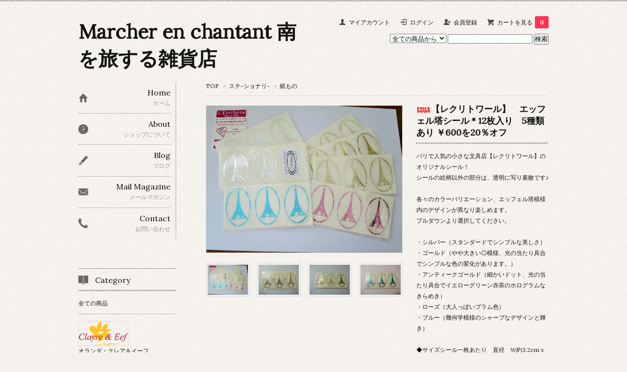

--- FILE ---
content_type: text/html; charset=EUC-JP
request_url: https://www.marcher-ec.com/?pid=83464228
body_size: 11632
content:
<!DOCTYPE html PUBLIC "-//W3C//DTD XHTML 1.0 Transitional//EN" "http://www.w3.org/TR/xhtml1/DTD/xhtml1-transitional.dtd">
<html xmlns:og="http://ogp.me/ns#" xmlns:fb="http://www.facebook.com/2008/fbml" xmlns:mixi="http://mixi-platform.com/ns#" xmlns="http://www.w3.org/1999/xhtml" xml:lang="ja" lang="ja" dir="ltr">
<head>
<meta http-equiv="content-type" content="text/html; charset=euc-jp" />
<meta http-equiv="X-UA-Compatible" content="IE=edge,chrome=1" />
<title>【レクリトワール】　エッフェル塔シール＊12枚入り　5種類あり ￥600を20％オフ - Marcher en chantant 南を旅する雑貨店</title>
<meta name="Keywords" content="【レクリトワール】　エッフェル塔シール＊12枚入り　5種類あり ￥600を20％オフ,カラーミーショップ，南を旅する雑貨店，マルシェアンシャンタン，Marcher en chantant，フレンチ雑貨，ベトナム雑貨" />
<meta name="Description" content="オンラインショップ－南を旅する雑貨店マルシェアンシャンタンです。主にフランス・ベトナム雑貨を扱っています。" />
<meta name="Author" content="" />
<meta name="Copyright" content="【Copyright(c)2013 ”Marcher en chantant”All Right Reserved.】" />
<meta http-equiv="content-style-type" content="text/css" />
<meta http-equiv="content-script-type" content="text/javascript" />
<link rel="stylesheet" href="https://img15.shop-pro.jp/PA01237/637/css/7/index.css?cmsp_timestamp=20200426112341" type="text/css" />

<link rel="alternate" type="application/rss+xml" title="rss" href="https://www.marcher-ec.com/?mode=rss" />
<link rel="alternate" media="handheld" type="text/html" href="https://www.marcher-ec.com/?prid=83464228" />
<script type="text/javascript" src="//ajax.googleapis.com/ajax/libs/jquery/1.7.2/jquery.min.js" ></script>
<meta property="og:title" content="【レクリトワール】　エッフェル塔シール＊12枚入り　5種類あり ￥600を20％オフ - Marcher en chantant 南を旅する雑貨店" />
<meta property="og:description" content="オンラインショップ－南を旅する雑貨店マルシェアンシャンタンです。主にフランス・ベトナム雑貨を扱っています。" />
<meta property="og:url" content="https://www.marcher-ec.com?pid=83464228" />
<meta property="og:site_name" content="Marcher en chantant 南を旅する雑貨店" />
<meta property="og:image" content="https://img15.shop-pro.jp/PA01237/637/product/83464228.jpg?20150130144901"/>
<meta property="og:type" content="product" />
<meta property="product:price:amount" content="528" />
<meta property="product:price:currency" content="JPY" />
<meta property="product:product_link" content="https://www.marcher-ec.com?pid=83464228" />
<script>
  var Colorme = {"page":"product","shop":{"account_id":"PA01237637","title":"Marcher en chantant \u5357\u3092\u65c5\u3059\u308b\u96d1\u8ca8\u5e97"},"basket":{"total_price":0,"items":[]},"customer":{"id":null},"inventory_control":"option","product":{"shop_uid":"PA01237637","id":83464228,"name":"\u3010\u30ec\u30af\u30ea\u30c8\u30ef\u30fc\u30eb\u3011\u3000\u30a8\u30c3\u30d5\u30a7\u30eb\u5854\u30b7\u30fc\u30eb\uff0a12\u679a\u5165\u308a\u30005\u7a2e\u985e\u3042\u308a \uffe5600\u309220\uff05\u30aa\u30d5","model_number":"","stock_num":2,"sales_price":480,"sales_price_including_tax":528,"variants":[{"id":1,"option1_value":"\u30b7\u30eb\u30d0\u30fc","option2_value":"","title":"\u30b7\u30eb\u30d0\u30fc","model_number":"","stock_num":1,"option_price":480,"option_price_including_tax":528,"option_members_price":480,"option_members_price_including_tax":528},{"id":2,"option1_value":"\u30b4\u30fc\u30eb\u30c9\u25ce","option2_value":"","title":"\u30b4\u30fc\u30eb\u30c9\u25ce","model_number":"","stock_num":1,"option_price":480,"option_price_including_tax":528,"option_members_price":480,"option_members_price_including_tax":528},{"id":3,"option1_value":"\u30b4\u30fc\u30eb\u30c9\uff08holo or)","option2_value":"","title":"\u30b4\u30fc\u30eb\u30c9\uff08holo or)","model_number":"","stock_num":0,"option_price":480,"option_price_including_tax":528,"option_members_price":480,"option_members_price_including_tax":528},{"id":4,"option1_value":"\u30ed\u30fc\u30ba","option2_value":"","title":"\u30ed\u30fc\u30ba","model_number":"","stock_num":0,"option_price":480,"option_price_including_tax":528,"option_members_price":480,"option_members_price_including_tax":528},{"id":5,"option1_value":"\u30d6\u30eb\u30fc","option2_value":"","title":"\u30d6\u30eb\u30fc","model_number":"","stock_num":0,"option_price":480,"option_price_including_tax":528,"option_members_price":480,"option_members_price_including_tax":528}],"category":{"id_big":1509650,"id_small":1},"groups":[],"members_price":480,"members_price_including_tax":528}};

  (function() {
    function insertScriptTags() {
      var scriptTagDetails = [];
      var entry = document.getElementsByTagName('script')[0];

      scriptTagDetails.forEach(function(tagDetail) {
        var script = document.createElement('script');

        script.type = 'text/javascript';
        script.src = tagDetail.src;
        script.async = true;

        if( tagDetail.integrity ) {
          script.integrity = tagDetail.integrity;
          script.setAttribute('crossorigin', 'anonymous');
        }

        entry.parentNode.insertBefore(script, entry);
      })
    }

    window.addEventListener('load', insertScriptTags, false);
  })();
</script>
<script async src="https://zen.one/analytics.js"></script>
</head>
<body>
<meta name="colorme-acc-payload" content="?st=1&pt=10029&ut=83464228&at=PA01237637&v=20260121082617&re=&cn=b42d5ae4dbe4a1b3fc45695000cec9f4" width="1" height="1" alt="" /><script>!function(){"use strict";Array.prototype.slice.call(document.getElementsByTagName("script")).filter((function(t){return t.src&&t.src.match(new RegExp("dist/acc-track.js$"))})).forEach((function(t){return document.body.removeChild(t)})),function t(c){var r=arguments.length>1&&void 0!==arguments[1]?arguments[1]:0;if(!(r>=c.length)){var e=document.createElement("script");e.onerror=function(){return t(c,r+1)},e.src="https://"+c[r]+"/dist/acc-track.js?rev=3",document.body.appendChild(e)}}(["acclog001.shop-pro.jp","acclog002.shop-pro.jp"])}();</script><link href='https://fonts.googleapis.com/css?family=Lora:400' rel='stylesheet' type='text/css'>
<script>
  $(function(){
    $(".more_btn").on("click", function() {
      $(".more_seller").toggle();
      $(".updown").toggleClass("more_up");
    });
  });

$(function(){
  $('a[href^=#]').click(function(){
    var speed = 500;
    var href= $(this).attr("href");
    var target = $(href == "#" || href == "" ? 'html' : href);
    var position = target.offset().top;
    $("html, body").animate({scrollTop:position}, speed, "swing");
    return false;
  });
});
</script>

<div id="top_line">

</div>

<div id="container">

  
  <div id="header">
    <div class="header_link">
      <ul>
        <li class="my_account"><a href="https://www.marcher-ec.com/?mode=myaccount"><i class="account"></i>マイアカウント</a></li>
                              <li class="member_login_btn">
              <a href="https://www.marcher-ec.com/?mode=login&shop_back_url=https%3A%2F%2Fwww.marcher-ec.com%2F"><i class="login"></i>ログイン</a>
            </li>
                          <li class="member_regist_btn">
                <a href="https://www.marcher-ec.com/customer/signup/new"><i class="regist"></i>会員登録</a>
              </li>
                                      <li class="view_cart"><a href="https://www.marcher-ec.com/cart/proxy/basket?shop_id=PA01237637&shop_domain=marcher-ec.com"><i class="cart"></i>カートを見る<span class="count">0</span></a></li>
      </ul>
    </div>

      
    
          

    
    <div class="search">
      <form action="https://www.marcher-ec.com/" method="GET" id="search">
        <input type="hidden" name="mode" value="srh" />
        <select name="cid" style="width: 115px;">
          <option value="">全ての商品から</option>
                    <option value="1859616,0">オランダ・クレア＆イーフ</option>
                    <option value="1856740,0">ドイツ・ヴェルクハウス</option>
                    <option value="1647586,0">ルフトハンザ</option>
                    <option value="1503891,0">ポストカード</option>
                    <option value="1554993,0">新規★星の王子様</option>
                    <option value="1509650,0">ステ-ショナリ-</option>
                    <option value="1684289,0">パリな雑貨</option>
                    <option value="1506211,0">フレグランス</option>
                    <option value="1507254,0">ベトナム雑貨SALE！</option>
                    <option value="1506213,0">キッチン用品sold out</option>
                    <option value="1684161,0">エコバッグSOLD OUT</option>
                    <option value="2371715,0">ポストカードSOLD OUT</option>
                    <option value="2371723,0">紙もの　SOLD OUT</option>
                  </select>
        <input type="text" name="keyword">
        <input type="submit" value="検索" />
      </form>
    </div>
    

    <h1 class="logo"><a href="./">Marcher en chantant 南を旅する雑貨店</a></h1>
  </div>
  

  
  <div id="main">
  <div class="footstamp">
  
  
  <p>
    <a href="./">TOP</a>
    <span>&gt;</span><a href='?mode=cate&cbid=1509650&csid=0'>ステ-ショナリ-</a>    <span>&gt;</span><a href='?mode=cate&cbid=1509650&csid=1'>紙もの</a>  </p>
  
    
</div>

<form class="clearfix product_form" name="product_form" method="post" action="https://www.marcher-ec.com/cart/proxy/basket/items/add">

<div class="product_detail_area">
    <div class="add_cart">
           
             <h2 class="product_name"><img class='new_mark_img1' src='https://img.shop-pro.jp/img/new/icons34.gif' style='border:none;display:inline;margin:0px;padding:0px;width:auto;' />【レクリトワール】　エッフェル塔シール＊12枚入り　5種類あり ￥600を20％オフ</h2>
          <div class="product_description">
            パリで人気の小さな文具店【レクリトワール】のオリジナルシール！<br />
シールの絵柄以外の部分は、透明に写り素敵です♪<br />
<br />
各々のカラーバリエーション、エッフェル塔模様内のデザインが異なり楽しめます。<br />
プルダウンより選択してください。<br />
<br />
・シルバー（スタンダードでシンプルな美しさ）<br />
・ゴールド（やや大きい◎模様、光の当たり具合でシンプルな色の変化があります。）<br />
・アンティークゴールド（細かいドット、光の当たり具合でイエローグリーン赤茶のホログラムなきらめき）<br />
・ローズ（大人っぽいプラム色）<br />
・ブルー（幾何学模様のシャープなデザインと輝き）<br />
<br />
◆サイズシール一枚あたり　直径　W約3.2cmｘH5.0cm<br />
<br />
◆重さ　　　　約　7.0g　（外装含めてシール全体）<br />
<br />
◆シール透明　4ｘ3＝12枚入りで、お手頃使用枚数です。<br />
<br />
◎配送方法：クリックポスト　188円<br />
<br />

          </div>
        
        <table class="add_cart_table">
          
                    
                                  <tr>
              <th>販売価格</th>
              <td>
                                
                  <strong class="price">528円(税込)</strong><br />
                            </td>
              </tr>
                    
                    
                                    <tr>
                <th>購入数</th>
                <td>
                  <table border="0" cellpadding="0" cellspacing="0">
                    <tr>
                      <td class="pur_block" style="padding: 0px; border:none;">
                        <input type="text" name="product_num" value="1" />
                      </td>
                      <td class="pur_block" style="padding: 0px; border:none;">
                        <div style="width: 25px;">
                        <a href="javascript:f_change_num2(document.product_form.product_num,'1',1,2);"><img src="https://img.shop-pro.jp/tmpl_img/67/nup.png"></a>
                        <a href="javascript:f_change_num2(document.product_form.product_num,'0',1,2);"><img src="https://img.shop-pro.jp/tmpl_img/67/ndown.png"></a>
                        </div>
                      </td>
                      <td class="pur_block" style="border:none;">
                        <p></p>
                      </td>
                    </tr>
                  </table>
                </td>
              </tr>
                                
                    
                        <tr>
                <th>カラー</th>
                <td>
                  <select name="option1">
                  <option label="シルバー" value="56019041,0">シルバー</option>
<option label="ゴールド◎" value="56019041,1">ゴールド◎</option>
<option label="ゴールド（holo or)" value="56019041,2">ゴールド（holo or)</option>
<option label="ローズ" value="56019041,3">ローズ</option>
<option label="ブルー" value="56019041,4">ブルー</option>

                  </select>
                </td>
              </tr>
                                      </table>
                            <p class="stock_error"></p>
          <ul class="option_price">
                          <li><a href="javascript:gf_OpenNewWindow('?mode=opt&pid=83464228','option','width=600:height=500');">オプションの価格詳細はコチラ</a></li>
                      </ul>
                      </div>

    <div class="product_images">

    <script type="text/javascript" src="https://img.shop-pro.jp/js/cloud-zoom.1.0.2.js"></script>

    <div class="zoom-section">
      <div class="zoom-small-image">
        <div id="wrap">
          
                      <a href="https://img15.shop-pro.jp/PA01237/637/product/83464228.jpg?20150130144901" class="cloud-zoom" id="zoom1" rel="position: &#39;inside&#39; , showTitle: true, adjustX:-4, adjustY:-4" style="position: relative; display: block; " title="">
            <img src="https://img15.shop-pro.jp/PA01237/637/product/83464228.jpg?20150130144901" style="display: block;" />
            </a>
                    
          <input type="hidden" name="user_hash" value="85866fdc7d221ba43f2b781b602d1c85"><input type="hidden" name="members_hash" value="85866fdc7d221ba43f2b781b602d1c85"><input type="hidden" name="shop_id" value="PA01237637"><input type="hidden" name="product_id" value="83464228"><input type="hidden" name="members_id" value=""><input type="hidden" name="back_url" value="https://www.marcher-ec.com/?pid=83464228"><input type="hidden" name="reference_token" value="2c569886c412484a89c05db838273be4"><input type="hidden" name="shop_domain" value="marcher-ec.com">
      </div>
    </div>

    <div class="zoom-desc clearfix">
              <a href="https://img15.shop-pro.jp/PA01237/637/product/83464228.jpg?20150130144901" class="cloud-zoom-gallery" title="" rel="useZoom: &#39;zoom1&#39;, smallImage: &#39; https://img15.shop-pro.jp/PA01237/637/product/83464228.jpg?20150130144901&#39; ">
        <img class="zoom-tiny-image" src="https://img15.shop-pro.jp/PA01237/637/product/83464228.jpg?20150130144901" />
        </a>
                                          <a href="https://img15.shop-pro.jp/PA01237/637/product/83464228_o1.jpg?20150130144901" class="cloud-zoom-gallery" title="" rel="useZoom: 'zoom1', smallImage: ' https://img15.shop-pro.jp/PA01237/637/product/83464228_o1.jpg?20150130144901' ">
            <img class="zoom-tiny-image" src="https://img15.shop-pro.jp/PA01237/637/product/83464228_o1.jpg?20150130144901" />
            </a>
                                        <a href="https://img15.shop-pro.jp/PA01237/637/product/83464228_o2.jpg?20150130144901" class="cloud-zoom-gallery" title="" rel="useZoom: 'zoom1', smallImage: ' https://img15.shop-pro.jp/PA01237/637/product/83464228_o2.jpg?20150130144901' ">
            <img class="zoom-tiny-image" src="https://img15.shop-pro.jp/PA01237/637/product/83464228_o2.jpg?20150130144901" />
            </a>
                                        <a href="https://img15.shop-pro.jp/PA01237/637/product/83464228_o3.jpg?20150130144901" class="cloud-zoom-gallery gallery_last" title="" rel="useZoom: 'zoom1', smallImage: ' https://img15.shop-pro.jp/PA01237/637/product/83464228_o3.jpg?20150130144901' ">
            <img class="zoom-tiny-image" src="https://img15.shop-pro.jp/PA01237/637/product/83464228_o3.jpg?20150130144901" />
            </a>
                                                                                                                                                                                                                                                                                                                                                                                                                                                                                                                                                                                                                                                                                                                                                                                                                                                                                        </div>
  </div>
</div>



        
        

        



<div class="add_cart">


        
        
          <div class="disable_cartin button_area">
            <input type="submit" value="カートに入れる" class="btn btn-primary btn-large" />
          </div>
                
              
        <p id="sk_link_other">
          <a href="https://www.marcher-ec.com/?mode=sk">特定商取引法に基づく表記 (返品など)</a>
        </p>

          <div class="product_link_area">
          
          <p>
            <a class="btn btn-contact" href="https://marcher-ec.shop-pro.jp/customer/products/83464228/inquiries/new">この商品について問い合わせる</a>
          </p>
          <ul class="other_link">
                      <li><a href="mailto:?subject=%E3%80%90Marcher%20en%20chantant%20%E5%8D%97%E3%82%92%E6%97%85%E3%81%99%E3%82%8B%E9%9B%91%E8%B2%A8%E5%BA%97%E3%80%91%E3%81%AE%E3%80%8C%E3%80%90%E3%83%AC%E3%82%AF%E3%83%AA%E3%83%88%E3%83%AF%E3%83%BC%E3%83%AB%E3%80%91%E3%80%80%E3%82%A8%E3%83%83%E3%83%95%E3%82%A7%E3%83%AB%E5%A1%94%E3%82%B7%E3%83%BC%E3%83%AB%EF%BC%8A12%E6%9E%9A%E5%85%A5%E3%82%8A%E3%80%805%E7%A8%AE%E9%A1%9E%E3%81%82%E3%82%8A%20%EF%BF%A5600%E3%82%9220%EF%BC%85%E3%82%AA%E3%83%95%E3%80%8D%E3%81%8C%E3%81%8A%E3%81%99%E3%81%99%E3%82%81%E3%81%A7%E3%81%99%EF%BC%81&body=%0D%0A%0D%0A%E2%96%A0%E5%95%86%E5%93%81%E3%80%8C%E3%80%90%E3%83%AC%E3%82%AF%E3%83%AA%E3%83%88%E3%83%AF%E3%83%BC%E3%83%AB%E3%80%91%E3%80%80%E3%82%A8%E3%83%83%E3%83%95%E3%82%A7%E3%83%AB%E5%A1%94%E3%82%B7%E3%83%BC%E3%83%AB%EF%BC%8A12%E6%9E%9A%E5%85%A5%E3%82%8A%E3%80%805%E7%A8%AE%E9%A1%9E%E3%81%82%E3%82%8A%20%EF%BF%A5600%E3%82%9220%EF%BC%85%E3%82%AA%E3%83%95%E3%80%8D%E3%81%AEURL%0D%0Ahttps%3A%2F%2Fwww.marcher-ec.com%2F%3Fpid%3D83464228%0D%0A%0D%0A%E2%96%A0%E3%82%B7%E3%83%A7%E3%83%83%E3%83%97%E3%81%AEURL%0Ahttps%3A%2F%2Fwww.marcher-ec.com%2F">この商品を友達に教える</a></li>
            <li><a href="https://www.marcher-ec.com/?mode=cate&cbid=1509650&csid=1">買い物を続ける</a></li>
          </ul>
          <ul class="share clearfix">
            <li><div class="twitter">
            <a href="https://twitter.com/share" class="twitter-share-button" data-url="https://www.marcher-ec.com/?pid=83464228" data-text="" data-lang="ja" >ツイート</a>
<script charset="utf-8">!function(d,s,id){var js,fjs=d.getElementsByTagName(s)[0],p=/^http:/.test(d.location)?'http':'https';if(!d.getElementById(id)){js=d.createElement(s);js.id=id;js.src=p+'://platform.twitter.com/widgets.js';fjs.parentNode.insertBefore(js,fjs);}}(document, 'script', 'twitter-wjs');</script>
          </div></li>
          <li><div class="fb-like">
            
          </div></li>
          <li><div class="line">
           <div class="line-it-button" data-lang="ja" data-type="share-a" data-ver="3"
                         data-color="default" data-size="small" data-count="false" style="display: none;"></div>
                       <script src="https://www.line-website.com/social-plugins/js/thirdparty/loader.min.js" async="async" defer="defer"></script>
          </div></li></ul>
         <ul class="share calamel-link clearfix">  
                      <li><div class="fav_button"></div></li>
         </ul>
</div>


</div>


</div>
</form>
<br style="clear:both;">




  <div class="box  box_small" id="box_recommend">
  <div class="header_block clearfix">
  <div class="icon">
  <img src="https://img.shop-pro.jp/tmpl_img/67/recommended_icon.png">
  </div>
  <div class="title">
  <h3>おすすめ商品</h3>
  </div>
  </div>
        <div class="item_box">
        
        <div class="item_image">
                        <a href="?pid=150763637"><img src="https://img15.shop-pro.jp/PA01237/637/product/150763637_th.jpg?cmsp_timestamp=20200503171033" class="item" /></a><br />
                    </div>
        <div class="item_detail">
            
            <p class="item_name">
                <a href="?pid=150763637"><img class='new_mark_img1' src='https://img.shop-pro.jp/img/new/icons14.gif' style='border:none;display:inline;margin:0px;padding:0px;width:auto;' />★トナカイ/クリスマス柄のキッチンタオル40*60</a><br />
            </p>
            <p class="item_price">
                
                                
                924円(税込)<br />
                                            </p>
        </div>
    </div>
            <div class="item_box">
        
        <div class="item_image">
                        <a href="?pid=152943824"><img src="https://img15.shop-pro.jp/PA01237/637/product/152943824_th.jpg?cmsp_timestamp=20200817152402" class="item" /></a><br />
                    </div>
        <div class="item_detail">
            
            <p class="item_name">
                <a href="?pid=152943824"><img class='new_mark_img1' src='https://img.shop-pro.jp/img/new/icons14.gif' style='border:none;display:inline;margin:0px;padding:0px;width:auto;' />★小鳥・ｵｰﾅﾒﾝﾄ/クリスマス柄のキッチンタオル40*60</a><br />
            </p>
            <p class="item_price">
                
                                
                924円(税込)<br />
                                            </p>
        </div>
    </div>
            <div class="item_box">
        
        <div class="item_image">
                        <a href="?pid=107449113"><img src="https://img15.shop-pro.jp/PA01237/637/product/107449113_th.jpg?cmsp_timestamp=20160917151028" class="item" /></a><br />
                    </div>
        <div class="item_detail">
            
            <p class="item_name">
                <a href="?pid=107449113"><img class='new_mark_img1' src='https://img.shop-pro.jp/img/new/icons32.gif' style='border:none;display:inline;margin:0px;padding:0px;width:auto;' />【ルフトハンザ】トロイカ・ローラーボールペン</a><br />
            </p>
            <p class="item_price">
                
                                
                6,270円(税込)<br />
                                            </p>
        </div>
    </div>
            <div class="item_box">
        
        <div class="item_image">
                        <a href="?pid=83464228"><img src="https://img15.shop-pro.jp/PA01237/637/product/83464228_th.jpg?20150130144901" class="item" /></a><br />
                    </div>
        <div class="item_detail">
            
            <p class="item_name">
                <a href="?pid=83464228"><img class='new_mark_img1' src='https://img.shop-pro.jp/img/new/icons34.gif' style='border:none;display:inline;margin:0px;padding:0px;width:auto;' />【レクリトワール】　エッフェル塔シール＊12枚入り　5種類あり ￥600を20％オフ</a><br />
            </p>
            <p class="item_price">
                
                                
                528円(税込)<br />
                                            </p>
        </div>
    </div>
            <div class="item_box box_last">
        
        <div class="item_image">
                        <a href="?pid=117686713"><img src="https://img15.shop-pro.jp/PA01237/637/product/117686713_th.jpg?cmsp_timestamp=20170613120647" class="item" /></a><br />
                    </div>
        <div class="item_detail">
            
            <p class="item_name">
                <a href="?pid=117686713"><img class='new_mark_img1' src='https://img.shop-pro.jp/img/new/icons24.gif' style='border:none;display:inline;margin:0px;padding:0px;width:auto;' />【ミッシェルデザインワークス】Seashore　グラスソープディッシュ ￥1,600を50％オフ</a><br />
            </p>
            <p class="item_price">
                
                                
                880円(税込)<br />
                                            </p>
        </div>
    </div>
            <br style="clear:both;" />
  </div>

<script type="text/javascript" src="https://img.shop-pro.jp/js/jquery.easing.1.3.js"></script>

  
  
      
    </div>
  


<div id="side">
  
  
    <div class="box" id="side_nav">
    <ul>
         <li><a href="./"><div class="nav_item clearfix"><div class="nav_icon"><img src="https://img.shop-pro.jp/tmpl_img/67/home_icon.png"></div><div class="nav_title"><h3>Home</h3>
<p>ホーム</p></div></div></a></li>
         <li><a href="https://www.marcher-ec.com/?mode=sk"><div class="nav_item clearfix"><div class="nav_icon"><img src="https://img.shop-pro.jp/tmpl_img/67/about_icon.png"></div><div class="nav_title"><h3>About</h3>
<p>ショップについて</p></div></div></a></li>
                <li><a href="http://meczakka.exblog.jp/"><div class="nav_item clearfix"><div class="nav_icon"><img src="https://img.shop-pro.jp/tmpl_img/67/blog_icon.png"></div><div class="nav_title"><h3>Blog</h3>
<p>ブログ</p></div></div></a></li>
                         <li><a href="https://marcher-ec.shop-pro.jp/customer/newsletter/subscriptions/new"><div class="nav_item clearfix"><div class="nav_icon"><img src="https://img.shop-pro.jp/tmpl_img/67/mailmaga_icon.png"></div><div class="nav_title"><h3>Mail Magazine</h3>
<p>メールマガジン</p></div></div></a></li>
                 <li><a href="https://marcher-ec.shop-pro.jp/customer/inquiries/new"><div class="nav_item clearfix"><div class="nav_icon"><img src="https://img.shop-pro.jp/tmpl_img/67/contact_icon.png"></div><div class="nav_title"><h3>Contact</h3>
<p>お問い合わせ</p></div></div></a></li>
     </ul>
    </div>
    



  <div class="box box_default" id="box_category">
  <div class="header_block clearfix">
  <div class="icon">
  <img src="https://img.shop-pro.jp/tmpl_img/67/category_icon.png">
  </div>
  <div class="title">
  <h3>Category</h3>
  </div>
  </div>
  <ul>
    <li><a href="./?mode=srh&cid=&keyword="><div><p>全ての商品</p></div></a></li>      
                <li>
      <a href="https://www.marcher-ec.com/?mode=cate&cbid=1859616&csid=0"><div><img src="https://img15.shop-pro.jp/PA01237/637/category/1859616_0.png?cmsp_timestamp=20191121164600" /><br />
      <p>オランダ・クレア＆イーフ</p></div></a>
      </li>
                      <li>
      <a href="https://www.marcher-ec.com/?mode=cate&cbid=1856740&csid=0"><div><img src="https://img15.shop-pro.jp/PA01237/637/category/1856740_0.jpg?cmsp_timestamp=20191121164600" /><br />
      <p>ドイツ・ヴェルクハウス</p></div></a>
      </li>
                      <li><a href="https://www.marcher-ec.com/?mode=cate&cbid=1647586&csid=0"><div><p>ルフトハンザ</p></div></a></li>
                      <li><a href="https://www.marcher-ec.com/?mode=cate&cbid=1503891&csid=0"><div><p>ポストカード</p></div></a></li>
                      <li><a href="https://www.marcher-ec.com/?mode=cate&cbid=1554993&csid=0"><div><p>新規★星の王子様</p></div></a></li>
                      <li>
      <a href="https://www.marcher-ec.com/?mode=cate&cbid=1509650&csid=0"><div><img src="https://img15.shop-pro.jp/PA01237/637/category/1509650_0.jpg?cmsp_timestamp=20191121164600" /><br />
      <p>ステ-ショナリ-</p></div></a>
      </li>
                      <li><a href="https://www.marcher-ec.com/?mode=cate&cbid=1684289&csid=0"><div><p>パリな雑貨</p></div></a></li>
                      <li><a href="https://www.marcher-ec.com/?mode=cate&cbid=1506211&csid=0"><div><p>フレグランス</p></div></a></li>
                      <li><a href="https://www.marcher-ec.com/?mode=cate&cbid=1507254&csid=0"><div><p>ベトナム雑貨SALE！</p></div></a></li>
                      <li><a href="https://www.marcher-ec.com/?mode=cate&cbid=1506213&csid=0"><div><p>キッチン用品sold out</p></div></a></li>
                      <li><a href="https://www.marcher-ec.com/?mode=cate&cbid=1684161&csid=0"><div><p>エコバッグSOLD OUT</p></div></a></li>
                      <li><a href="https://www.marcher-ec.com/?mode=cate&cbid=2371715&csid=0"><div><p>ポストカードSOLD OUT</p></div></a></li>
                      <li><a href="https://www.marcher-ec.com/?mode=cate&cbid=2371723&csid=0"><div><p>紙もの　SOLD OUT</p></div></a></li>
            </ul>
</div>


  
    <div class="box box_default" id="box_group">
  <div class="header_block clearfix">
  <div class="icon">
  <img src="https://img.shop-pro.jp/tmpl_img/67/group_icon.png">
  </div>
  <div class="title">
  <h3>Group</h3>
   </div>
  </div>
<ul>      <li>
            <a href="https://www.marcher-ec.com/?mode=grp&gid=1037973"><div><img src="https://img15.shop-pro.jp/PA01237/637/category/g_1037973.png?cmsp_timestamp=20141201131513" /></ br>
      <p>Clayre & Eef</p></div></a>
            </li>
              <li>
            <a href="https://www.marcher-ec.com/?mode=grp&gid=1216784"><div><img src="https://img15.shop-pro.jp/PA01237/637/category/g_1216784.jpg?cmsp_timestamp=20150807140907" /></ br>
      <p>Lufthansa</p></div></a>
            </li>
              <li>
            <a href="https://www.marcher-ec.com/?mode=grp&gid=1247217"><div><img src="https://img15.shop-pro.jp/PA01237/637/category/g_1247217.jpg?cmsp_timestamp=20150922050711" /></ br>
      <p>南仏プロヴァンス</p></div></a>
            </li>
              <li>
            <a href="https://www.marcher-ec.com/?mode=grp&gid=1254096"><div><p>パンチスタジオ</p></div></a>
            </li>
              <li>
            <a href="https://www.marcher-ec.com/?mode=grp&gid=1279584"><div><img src="https://img15.shop-pro.jp/PA01237/637/category/g_1279584.jpg?cmsp_timestamp=20151109114756" /></ br>
      <p>ミッシェルデザインワークス</p></div></a>
            </li>
              <li>
            <a href="https://www.marcher-ec.com/?mode=grp&gid=1460670"><div><p>ひたすらフランス雑貨</p></div></a>
            </li>
      </ul> 
 </div>
  

    
        <div class="box" id="box_sellers">
    <div class="header_block clearfix">
    <div class="icon"><img src="https://img.shop-pro.jp/tmpl_img/67/seller_icon.png"></div>
    <div class="title"><h3>Ranking</h3></div>
    </div>
    <ul>
                        <li class="top_seller   ">         
          <a href="?pid=92645164"><div class="seller_box clearfix">
                    <img class="seller_image" src="https://img15.shop-pro.jp/PA01237/637/product/92645164_th.jpg?cmsp_timestamp=20150813133316">
                     <div class="seller_detail">
           <p class="seller_rank">No.<strong>1</strong></p>
           <p class="seller_name"><img class='new_mark_img1' src='https://img.shop-pro.jp/img/new/icons32.gif' style='border:none;display:inline;margin:0px;padding:0px;width:auto;' />【ルフトハンザ】革のラゲージタグのミニチュアキーホルダー赤</p>
           <p class="seller_teika">
                  
                                    
                  2,640円(税込)<br />
                                    </p>
           </div>
        </div></a></li>
                        <li class="top_seller rank_2  ">         
          <a href="?pid=66129760"><div class="seller_box clearfix">
                    <img class="seller_image" src="https://img15.shop-pro.jp/PA01237/637/product/66129760_th.jpg?20131103160846">
                     <div class="seller_detail">
           <p class="seller_rank">No.<strong>2</strong></p>
           <p class="seller_name">New【ルフトハンザ】　キーリング</p>
           <p class="seller_teika">
                  
                                    
                  1,100円(税込)<br />
                                    <span class="sold_out">SOLD OUT</span></p>
           </div>
        </div></a></li>
                        <li class="top_seller  rank_3 ">         
          <a href="?pid=117645256"><div class="seller_box clearfix">
                    <img class="seller_image" src="https://img15.shop-pro.jp/PA01237/637/product/117645256_th.jpg?cmsp_timestamp=20170506211459">
                     <div class="seller_detail">
           <p class="seller_rank">No.<strong>3</strong></p>
           <p class="seller_name"><img class='new_mark_img1' src='https://img.shop-pro.jp/img/new/icons24.gif' style='border:none;display:inline;margin:0px;padding:0px;width:auto;' />SALE50％オフ　パリ　フレンチマーケットバッグ　</p>
           <p class="seller_teika">
                  
                                    
                  990円(税込)<br />
                                    </p>
           </div>
        </div></a></li>
            </ul>
    <p class="more_btn"><i class="updown"></i></p>
    </div>
        

    
    
        

    
      <div class="box">
    <div class="header_block clearfix">
    <div class="icon"><img src="https://img.shop-pro.jp/tmpl_img/67/calendar_icon.png"></div>
    <div class="title"><h3>Calendar</h3></div>
    </div>
    <div class="side_cal">
      <table class="tbl_calendar">
    <caption>2026年1月</caption>
    <tr>
        <th class="sun">日</th>
        <th>月</th>
        <th>火</th>
        <th>水</th>
        <th>木</th>
        <th>金</th>
        <th class="sat">土</th>
    </tr>
    <tr>
<td></td>
<td></td>
<td></td>
<td></td>
<td class="thu holiday" style="background-color: #FF0000; color: #000000;">1</td>
<td class="fri">2</td>
<td class="sat" style="background-color: #FF0000; color: #000000;">3</td>
</tr>
<tr>
<td class="sun" style="background-color: #FF0000; color: #000000;">4</td>
<td class="mon">5</td>
<td class="tue">6</td>
<td class="wed">7</td>
<td class="thu">8</td>
<td class="fri">9</td>
<td class="sat" style="background-color: #FF0000; color: #000000;">10</td>
</tr>
<tr>
<td class="sun" style="background-color: #FF0000; color: #000000;">11</td>
<td class="mon holiday" style="background-color: #FF0000; color: #000000;">12</td>
<td class="tue">13</td>
<td class="wed">14</td>
<td class="thu">15</td>
<td class="fri">16</td>
<td class="sat" style="background-color: #FF0000; color: #000000;">17</td>
</tr>
<tr>
<td class="sun" style="background-color: #FF0000; color: #000000;">18</td>
<td class="mon">19</td>
<td class="tue">20</td>
<td class="wed">21</td>
<td class="thu">22</td>
<td class="fri">23</td>
<td class="sat" style="background-color: #FF0000; color: #000000;">24</td>
</tr>
<tr>
<td class="sun" style="background-color: #FF0000; color: #000000;">25</td>
<td class="mon">26</td>
<td class="tue">27</td>
<td class="wed">28</td>
<td class="thu">29</td>
<td class="fri">30</td>
<td class="sat" style="background-color: #FF0000; color: #000000;">31</td>
</tr>
</table><table class="tbl_calendar">
    <caption>2026年2月</caption>
    <tr>
        <th class="sun">日</th>
        <th>月</th>
        <th>火</th>
        <th>水</th>
        <th>木</th>
        <th>金</th>
        <th class="sat">土</th>
    </tr>
    <tr>
<td class="sun" style="background-color: #FF0000; color: #000000;">1</td>
<td class="mon">2</td>
<td class="tue">3</td>
<td class="wed">4</td>
<td class="thu">5</td>
<td class="fri">6</td>
<td class="sat" style="background-color: #FF0000; color: #000000;">7</td>
</tr>
<tr>
<td class="sun" style="background-color: #FF0000; color: #000000;">8</td>
<td class="mon">9</td>
<td class="tue">10</td>
<td class="wed holiday" style="background-color: #FF0000; color: #000000;">11</td>
<td class="thu">12</td>
<td class="fri">13</td>
<td class="sat" style="background-color: #FF0000; color: #000000;">14</td>
</tr>
<tr>
<td class="sun" style="background-color: #FF0000; color: #000000;">15</td>
<td class="mon">16</td>
<td class="tue">17</td>
<td class="wed">18</td>
<td class="thu">19</td>
<td class="fri">20</td>
<td class="sat" style="background-color: #FF0000; color: #000000;">21</td>
</tr>
<tr>
<td class="sun" style="background-color: #FF0000; color: #000000;">22</td>
<td class="mon holiday" style="background-color: #FF0000; color: #000000;">23</td>
<td class="tue">24</td>
<td class="wed">25</td>
<td class="thu">26</td>
<td class="fri">27</td>
<td class="sat" style="background-color: #FF0000; color: #000000;">28</td>
</tr>
</table>
    </div>
          <div class="side_cal_memo">
        定休日は赤色で、発送業務をお休み致します。
尚、注文申込みは24時間可能です。当店からの受注確認メールは営業時間内でしたらメールで対応しております！
      </div>
      </div>
    

      
              <div class="box" id="box_owner">
  <div class="header_block clearfix">
  <div class="icon">
  <img src="https://img.shop-pro.jp/tmpl_img/67/owner_icon.png">
  </div>
  <div class="title">
  <h3>About the owner</h3>
  </div>
  </div>
<div class="inner">
                <p class="name">AO</p>
        <p class="memo">ショップオーナーのアオです！<br>欧州フランス・ドイツ・オランダのお気に入りの雑貨を、随時ご紹介します♪ルフトハンザ/エアライン雑貨も販売始めました。
<br><br>遊びにきてくださいね（＾－＾*）お待ちしてまーす♪

</p>
</div>
      </div>
            
    </div>
  

  
<a href="#top_line" class="to_top"><span>Top</span></a>
  

  
  <div id="footer">

 
    
<div class="foot_policy clearfix">
  <div class="foot_sk_box">  
    <h3>返品について</h3>                  
      <dl>
        <dt><h4>返品期限</h4></dt>
        <dd><p>商品がお手元に届きましてから、何か問題が生じた場合は、商品到着より3日以内にメールにてご連絡くださいませ。 ※一度ご使用になった商品の返品・返金・交換はお受けできません。</p></dd>
        <dt><h4>返品送料</h4></dt>
        <dd><p>誤品送の場合は、当店が送料を負担いたします。(お客様のご都合による返品の場合は、送料はお客様負担とさせていただきます。)</p></dd>
      </dl>
  </div>



  <div id="pay" class="foot_sk_box">
    <h3>お支払い方法</h3>
      <dl>
                        <dt>
          <h4>銀行振込 - ゆうちょ銀行</h4><dt>
          <dd><p>          
          </p><dd>
                        <dt>
          <h4>銀行振込 - 三菱UFJ銀行</h4><dt>
          <dd><p>          
          </p><dd>
                        <dt>
          <h4>銀行振込 - PayPay銀行</h4><dt>
          <dd><p>          * 銀行振込は前払いとさせて頂きます。（お客様ご負担となる、お振込み手数料は各金融機関により異なります。）
          </p><dd>
          </dl>
  </div>



  <div class="foot_sk_box">
    <h3>配送方法・送料について</h3>
    <dl>
                        
        <dt>
          <h4>クリックポスト・日本郵便</h4>
       </dt>
       <dd>          
<p>サイズ34ｘ25ｘ3ｃｍ以下の荷物（1ｋｇまで可能）<br />
＊損害賠償なし、配達途上の紛失も当店では補償いたしません。<br />
＊信書不可<br />
＊ただし簡単な挨拶状、請求書等の無封の添え状や送り状は同封可<br />
<br />
◎発送する荷物の商品名を明記致します。<br />
</p>
        </dd>
                        
        <dt>
          <h4>ゆうパック80</h4>
       </dt>
       <dd>          
<p>縦横高さの合計が80CM以内の商品に適用になります。<br />
<br />
こわれもの、厚みがありクリックポストでは配送出来ないもの。<br />
縦横高さの合計が60CMを超えてしまうもの。</p>
        </dd>
                        
        <dt>
          <h4>ゆうパック100</h4>
       </dt>
       <dd>          
<p>縦横高さの合計が100CM以内の商品に適用になります。<br />
100サイズについては集荷扱いになりますので、持込割引にはなりません。<br />
<br />
こわれもの、厚みがありクリックポストでは配送出来ないもの。<br />
縦横高さの合計が60CMを超えてしまうもの。<br />
<br />
</p>
        </dd>
                <dt><img src="https://img15.shop-pro.jp/PA01237/637/delivery/290969.gif?cmsp_timestamp=20231003202810" alt="" class="poricy_img" /></dt>        
        <dt>
          <h4>ゆうパック60</h4>
       </dt>
       <dd>          
<p>差出地の【埼玉県】より配送した際のお客様のお届け先地域に応じた<br />
＊60サイズ適用の集荷運賃（税込）になります。<br />
・地域横の()の数字は該当県の数です。詳しくは商品注文画面でご確認ください。<br />
<br />
県内　700円　北海道　1,290円　東北(6)760円　関東(7)760円<br />
信越(2)760円　北陸(3)760円　中部(4)760円　関西(6)870円<br />
中国(5)1,030円　四国(5)1,030円　九州(7)1,290円　＊沖縄　1,330円<br />
<br />
<br />
＊離島への発送は、お届け先の属する各都道府県の運賃が適用になります。追加料金は発生しません。<br />
＊60サイズ＝縦・横・高さの合計の長さ＝60cmです。<br />
<br />
＊ご希望の配達日指定＆配達時間帯指定が出来ます。<br />
＊お問い合わせ番号により、追跡状況サービスがご利用できます。<br />
</p>
        </dd>
                        
        <dt>
          <h4>クロネコヤマト宅配便60</h4>
       </dt>
       <dd>          
<p>差出地の【埼玉県】より配送した際のお客様のお届け先地域に応じた<br />
＊60サイズ適用の持込運賃になります。<br />
<br />
＊60サイズ＝縦・横・高さの合計の長さです。<br />
<br />
＊ご希望の配達日指定＆配達時間帯指定が出来ます。<br />
<br />
＊配達希望時間帯 	希望なし 　 午前中(12時まで） 　　<br />
　　　　　 14時～16時　16時～18時 　 18時～20時 　 19時～21時 <br />
＊お問い合わせ番号により、追跡状況サービスがご利用できます。</p>
        </dd>
                <dt><img src="https://img15.shop-pro.jp/PA01237/637/delivery/292067.png?cmsp_timestamp=20241007141106" alt="" class="poricy_img" /></dt>        
        <dt>
          <h4>レターパックライト</h4>
       </dt>
       <dd>          
<p>・A4ファイルサイズ、4kg以内、厚さ＝3cm以内でご利用頂けます。<br />
・郵便受け(お客様の郵便ポスト）に投函OKです。<br />
・追跡サービスで郵便物の配達状況を確認できます。<br />
<br />
＊損害賠償は、行っておりません。<br />
＊ガラスや陶磁器等、梱包の関係上お受けできない場合もございます。ご了承願います。</p>
        </dd>
                <dt><img src="https://img15.shop-pro.jp/PA01237/637/delivery/292071.png?cmsp_timestamp=20241007141134" alt="" class="poricy_img" /></dt>        
        <dt>
          <h4>レターパックプラス</h4>
       </dt>
       <dd>          
<p>・A4ファイルサイズ、4kg以内、厚さ＝3cmを超えても専用レターパックに可能な範囲でご利用頂けます。<br />
・対面でお届けし、受領印、または署名を頂きます。<br />
・追跡サービスで郵便物の配達状況を確認できます。<br />
<br />
＊損害賠償は、行っておりません。<br />
＊ご不在の場合は、不在配達通知書が差し入れますので、後日配送をご指定出来ます。<br />
＊ガラスや陶磁器等、梱包の関係上お受けできない場合もございます。ご了承願います。</p>
        </dd>
      </dl>
  </div>


      
    
          <div id="mobile" class="foot_sk_box">
  <h3>モバイルショップ</h3>
      <img id="qr_code" src="https://img15.shop-pro.jp/PA01237/637/qrcode.jpg?cmsp_timestamp=20260106211558">
    </div>
        
</div>  

 
 
 
   <ul class="footer_menu">
      <li><a href="./">ホーム</a></li>
      <li><a href="https://www.marcher-ec.com/?mode=myaccount">マイアカウント</a></li>
      <li><a href="https://marcher-ec.shop-pro.jp/customer/inquiries/new">お問い合わせ</a></li>
      <li><a href="https://www.marcher-ec.com/?mode=privacy">プライバシーポリシー</a></li>
      <li><a href="https://www.marcher-ec.com/?mode=sk#payment">お支払い方法について</a></li>
      <li><a href="https://www.marcher-ec.com/?mode=sk#delivery">配送方法・送料について</a></li>
      <li><a href="https://www.marcher-ec.com/?mode=sk">特定商取引法に基づく表記</a></li>
      <li><a href="https://www.marcher-ec.com/?mode=rss">RSS</a> / <a href="https://www.marcher-ec.com/?mode=atom">ATOM</a></li>
    </ul>
    <address class="copyright">
      【Copyright(c)2013-2026”Marcher en chantant”All Right Reserved.】 

      <span class="powered"><a href="https://shop-pro.jp" target="_blank">Powered&nbsp;<img src="https://img.shop-pro.jp/tmpl_img/67/powered.png" alt="カラーミーショップ" /></a></span>
    </address>
  </div>
 
  
</div><script type="text/javascript" src="https://www.marcher-ec.com/js/cart.js" ></script>
<script type="text/javascript" src="https://www.marcher-ec.com/js/async_cart_in.js" ></script>
<script type="text/javascript" src="https://www.marcher-ec.com/js/product_stock.js" ></script>
<script type="text/javascript" src="https://www.marcher-ec.com/js/js.cookie.js" ></script>
<script type="text/javascript" src="https://www.marcher-ec.com/js/favorite_button.js" ></script>
</body></html>

--- FILE ---
content_type: text/css
request_url: https://img15.shop-pro.jp/PA01237/637/css/7/index.css?cmsp_timestamp=20200426112341
body_size: 21533
content:
/* ************************************************
*  all
* ************************************************ */
* {
  margin: 0px;
  padding: 0px;
}

html {
  overflow-y: scroll;
  height: 100%;
}

body {
  text-align:left;
  font-size: 12px;
  font-family:"Lora","ヒラギノ明朝 Pro W6", "Hiragino Mincho Pro", "HGS明朝E", "ＭＳ Ｐ明朝", serif;
  color: #111;
  background-color: #f4f1ec;
  background-image: url(https://img.shop-pro.jp/tmpl_img/67/texture.png);
}

a {
  outline: none;
  color: #111;
}
a:visited,:link {
  text-decoration: none;
}
a:hover {
  text-decoration: underline;
  color: #c86464;
}

br.clear {
  clear: both;
  font: 0pt/0pt sans-serif;
  line-height: 0;
}

hr {
  clear: left;
  margin: 10px 0;
  border: 0;
}

img {
  border: none;
  vertical-align: middle;
}

/* ************************************************
*  clearfix
* ************************************************ */

.clearfix {
  *zoom: 1;
}
.clearfix:before, .clearfix:after {
  display: table;
  content: "";
}
.clearfix:after {
  clear: both;
}

/* ************************************************
*  layout
* ************************************************ */

/*ページ全体の幅、レイアウトをセンタリング*/
#container {
  margin:0px auto;
  width:960px;
  text-align:left;
}

#top_line{
  margin: 0 0 15px;
  width: 100%;
  height: 3px;
  background: transparent url("https://img.shop-pro.jp/tmpl_img/67/border_bottom.png") repeat-x left top;
}

/*ヘッダー*/

#header {
  clear:both;
  padding: 20px 0;
  width:100%;
}

/*サイド*/
#side {
  float: left;
  width: 200px;
}

/*メイン*/
#main {
  float: right;
  width: 700px;
}

/*フッター（コピーライト）*/
#footer {
  clear:both;
  padding: 30px 0 20px;
  width:100%;
  border-top: 1px solid #ccc;
  color: #666;
  text-align: center;
}

/*スライダー*/
.slider{
  margin: 0 0 70px;
}

/* ************************************************
*  header
* ************************************************ */

#header .header_link {
  float: right;
  margin-bottom: 15px;
}
#header .header_link ul {
}
#header .header_link ul li {
  float: left;
  margin-left: 20px;
  list-style-type: none;
  line-height: 16px;
}
#header .header_link ul li i {
  display: block;
  float: left;
  margin-right: 5px;
  width: 16px;
  height: 16px;
}
#header .header_link ul li a {
  text-decoration: none;
}
#header .header_link ul li.my_account {
}
#header .header_link ul li.my_account i.account {
  background: url(https://img.shop-pro.jp/tmpl_img/67/icons16.png) no-repeat left -97px;
}
#header .header_link ul li.member_login_btn i.login {
  background: url(https://img.shop-pro.jp/tmpl_img/67/icons16.png) no-repeat left -225px;
}
#header .header_link ul li.member_regist_btn i.regist {
  background: url(https://img.shop-pro.jp/tmpl_img/67/icons16.png) no-repeat 0px -193px;
}
#header .header_link ul li.member_logout_btn i.logout {
  background: url(https://img.shop-pro.jp/tmpl_img/67/icons16.png) no-repeat left -210px;
}
#header .member_login_name{
  float: right;
  clear: right;
  margin: 0 0 13px;
}
#header .header_link ul li.view_cart {
}
#header .header_link ul li.view_cart i.cart {
  background: url(https://img.shop-pro.jp/tmpl_img/67/icons16.png) no-repeat 0px 0px;
}
#header .header_link ul li.view_cart span.count {
  margin-left: 5px;
  padding: 5px 10px;
  -webkit-border-radius: 3px;
  -moz-border-radius: 3px;
  border-radius: 3px;
  background: #ff3355;
  color: #fff;
  font-weight: bolder;
}

#header .header_delivery_price {
  float: right;
  clear: right;
  margin: 0 0 17px;
  padding: .5em 1em .3em;
  border: solid 1px #aaa;
  list-style: none;
  line-height: 1.5;
}

#header .search {
  float: right;
  clear: right;
  margin-bottom: 40px;
}

#header h1.logo {
  max-width: 50%;
  word-wrap: break-word;
  font-size: 40px;
}
#header h1.logo a {
  text-decoration: none;
}
#header h1.logo img {
  max-width: 100%;
}

/* ************************************************
*  footer
* ************************************************ */

#footer a {
  color: #666;
}

#footer .footer_menu {
  clear: both;
  margin-bottom: 10px;
}
#footer .footer_menu li {
  display: inline;
  margin: 0 5px;
}

.copyright {
  clear: both;
  padding: 1em 0;
  text-align: center;
  font-size: 76.923%;
}

.powered {
  display: inline;
  margin-left: 1em;
  text-align: center;
  line-height: 18px;
}
.powered a {
  color: #777;
  text-decoration: none;
}
.powered img {
  margin-left: .3em;
  width: 200px;
  height: 18px;
}

.foot_policy{
  margin: 0 0 30px;
  padding: 0 0 20px;
  border-bottom: 1px solid #ccc;
}

.foot_sk_box{
  float: left;
  padding: 0 25px;
  width: 200px;
  text-align: left;
}
.foot_sk_box h3{
  margin: 0 0 1em;
}
.foot_sk_box h4{
  font-size: 13px;
}
.foot_sk_box dt{
  margin: 0 0 .5em;
}
.foot_sk_box dd{
  margin: 0 0 1.5em;
}

#mobile{
  width: 145px;
}

/* ************************************************
*  main
* ************************************************ */

#main .box {
  clear: both;
  overflow: hidden;
  margin-bottom: 60px;
  border-top: solid 1px #999;
}
#main .box h3 {
  font-size: 13px;
  vertical-align: middle;
}

.header_block{
  clear: both;
  padding: 1.1em 0;
  background: transparent url("https://img.shop-pro.jp/tmpl_img/67/border_bottom.png") repeat-x left bottom;
}
.header_block .icon{
  float: left;
  margin: 0 14px 0 0;
  width: 20px;
  height: auto;
  text-align: center;
}
.header_block .icon img{
  max-width: 100%;
}
.header_block .title{
  float: left;
  text-align: left;
}
.header_block h3{
  padding: 0;
  border: none;
  text-align: left;
}
.header_block p{
  margin-top: 4px;
  color: #999;
}
#main .header_block{
  margin: 0 0 30px;
}
#main .header_block .icon{
  padding: 0;
}

/* ************************************************
*  item_box
* ************************************************ */

.item_box {
  display:inline-block;
  float: left;
  margin: 0 41px 45px 0;
  width: 205px;
  vertical-align:top;
  text-align: left;
  /display:inline;
  /zoom:1;
}
.item_box .item_image {
  margin: 0px;
}
.item_box .item_image img.item {
  max-width: 100%;
  border: solid 1px #ddd;
}
.item_box .item_detail {
  margin: 15px 0 0;
  padding-left: 10px;
  border-left: solid 1px #ddd;
}
.item_box .item_detail p{
  overflow: hidden;
  width: 100%;
  text-overflow: ellipsis;
  white-space: nowrap;
  -o-text-overflow: ellipsis;
}

.item_box .item_detail p.item_name {
  margin-bottom: 5px;
  font-size: 15px;
}

.item_box .item_detail p.item_description{
  text-overflow: initial;
  overflow: visible;
  white-space: normal;
}

p.item_regular_price, p.item_price, p.item_discount {
  margin-bottom: 10px;
  font-family:'Lucida Grande',
  'Hiragino Kaku Gothic ProN', 'ヒラギノ角ゴ ProN W3',
  Meiryo, メイリオ, sans-serif;
}

.box_last{
  margin-right: 0;
}

.box_small .item_box {
  display:inline-block;
  margin: 0 33px 45px 0;
  width: 113px;
  vertical-align:top;
  text-align: left;
  /display:inline;
  /zoom:1;
}
.box_small p {
  overflow: hidden;
  width: 100%;
  text-overflow: ellipsis;
  white-space: nowrap;
  -o-text-overflow: ellipsis;
}
.box_small .item_box .item_detail a {
  margin-bottom: 5px;
  font-size: 13px;
}

.box_small .box_last {
  margin-right: 0;
}

.stock_error{
  display:none;
  padding:10px 0;
  color:#DA5858;
  font-weight:bold;
}

/* ************************************************
*  Top_Page
* ************************************************ */

#main #box_info p {
  line-height: 20px;
}

#main #box_free {
  padding: 20px;
  border: #aaa solid 1px;
}
#main #box_free p {
  line-height: 20px;
}

#main #box_news .header_block{
  margin-bottom: 0;
}
#main #box_news ul{
  margin-left: 0;
  list-style: none;
}
#main #box_news ul li{
  border-top:#ddd solid 1px;
}
#main #box_news ul li:first-child{
  border-top:none;
}
#main #box_news  ul li div{
  padding: 1.6em 0 1.4em;
}
#main #box_news  p.news_date{
  float: left;
  margin-right: 20px;
  width: 70px;
}
#main #box_news  p.news_message{
  float: left;
}

/* ************************************************
*  product_detail_page
* ************************************************ */

h2.product_name {
  margin-bottom: 0.8em;
  padding-bottom: 0.6em;
  background: transparent url("https://img.shop-pro.jp/tmpl_img/67/border_bottom.png") repeat-x left bottom;
  font-size: 18px;
}

.product_form{
  margin: 0 0 62px;
}

.product_detail_area {
  position: relative;
  width: 100%;
}

.product_images {
  display: inline-block;
  float: left;
  width: 400px;
}
.product_images div img {
  max-width: 100%;
  max-height: 100%;
  width: auto;
  height:auto;
  border: 1px solid #ddd;
}
.product_images div p.detail {
  margin-top: 10px;
  line-height: 20px;
}

.add_cart {
  clear: right;
  float: right;
  overflow: hidden;
  width: 270px;
}

table.add_cart_table {
  margin-bottom: 10px;
  width: 100%;
  border-left: solid 1px #ccc;
  table-layout:fixed;
  font-family:'Lucida Grande',
  'Hiragino Kaku Gothic ProN', 'ヒラギノ角ゴ ProN W3',
  Meiryo, メイリオ, sans-serif;
}
table.add_cart_table th {
  display: inline-block;
  overflow: hidden;
  padding: 12px 4px 12px 18px;
  width: 35%;
  text-align: left;
  text-overflow: ellipsis;
  white-space: nowrap;
  font-size: 12px;
  -webkit-text-overflow: ellipsis;
  -o-text-overflow: ellipsis;
}
table.add_cart_table td {
  display: inline-block;
  overflow: hidden;
  padding: 10px 0;
  width: 55%;
  text-align: left;
  text-overflow: ellipsis;
  white-space: nowrap;
  -webkit-text-overflow: ellipsis;
  -o-text-overflow: ellipsis;
}
table.add_cart_table td input {
  padding: 0 4px;
  width: 38px;
  height: 26px;
  font-size: 15px;
  line-height: 26px;
  vertical-align: middle;
}
table.add_cart_table td strong.price {
  font-size: 14px;
}
table.add_cart_table td input.text-titles-list__detail-text {
  width: 130px;
}

table#option_tbl {
  margin-bottom: 20px;
  width: 100%;
}
table#option_tbl th,
table#option_tbl td.none {
  background: whiteSmoke;
}
table#option_tbl th,
table#option_tbl td {
  padding: 10px;
  border: 1px solid #ccc;
  text-align: center;
}
table#option_tbl th {
  background: whiteSmoke;
}
table#option_tbl td div input {
  margin-bottom: 5px;
}

ul.option_price {
  margin: 0 0 20px 0;
}
ul.option_price li {
  list-style-type: none;
}

.option_box{
  clear: both;
  width: 100%;
  overflow: hidden;
}

table td.pur_block{
  margin: 0 5px 0 0;
  width: auto;
  white-space: normal;
}

.button_area input {
  width: 100%;
}

.product_description {
  clear: both;
  margin-bottom: 20px;
  word-wrap: break-word;
  font-size: 12px;
  line-height: 22px;
}

.product_image_extra {
  margin-bottom: 20px;
  text-align: center;
}
.product_image_extra img.item {
  margin-bottom: 20px;
}

.product_link_area {
  margin: 20px 0 0;
  padding: 20px 0 0;
  border-top: #ccc solid 1px;
}
.product_link_area div.twitter {
  float: left;
  width: 100px;
}
.product_link_area div.pinterest {
  float: left;
  margin-right: 30px;
}
.product_link_area div.fb-like {
  float: left;
  width: 200px;
}
.product_link_area ul.other_link {
  clear: both;
  margin-top: 20px;
  margin-left: 20px;
}
.product_link_area ul.other_link li {
  margin-bottom: 10px;
}

.share{
  margin: 15px 0 0;
  list-style: none;
}
.share li{
  display: inline-block;
  float: left;
  margin: 0 10px 10px 0;
  max-width: 125px;
}
.calamel-link{
  margin-top: 10px;
}

#tb_cap_tb{
  margin-top: 20px;
}

.tb {
  padding-top: 10px;
  padding-bottom: 10px;
  border-top: 1px solid #CCC;
}
#tb_stitle {
  margin-bottom: 20px;
}

.tb_date, .tb_title, .tb_body, .tb_state {
  margin-bottom: 5px;
}

/* ************************************************
*  cloud_zoom
* ************************************************ */
/* This is the moving lens square underneath the mouse pointer. */
.cloud-zoom-lens {
  margin:-4px;  /* Set this to minus the border thickness. */
  border: 4px solid #888;
  background-color:#fff;
  cursor:move;
}

/* This is for the title text. */
.cloud-zoom-title {
  position:absolute !important;
  top:0px;
  padding:3px;
  width:100%;
  background-color:#000;
  color:#fff;
  text-align:center;
  font-weight:bold;
  font-size:10px;
  font-family:Arial, Helvetica, sans-serif;
}

/* This is the zoom window. */
.cloud-zoom-big {
  overflow:hidden;
  border: 4px solid #c86464;
}

/* This is the loading message. */
.cloud-zoom-loading {
  padding:3px;
  border:1px solid #000;
  background:#222;
  color:white;
}

/* Feature section in ZoomEngine page */
.zoom-section {
  clear:both;
}

* html .zoom-section {
  display:inline;
  clear:both;
}

.zoom-small-image {
  float: left;
  margin-top: 4px;
  width: 400px;
}
.zoom-small-image #wrap {
  position: relative;
  top: 0px;
  z-index: 9999;
}

.cloud-zoom {
  margin-bottom: 20px;
}

.zoom-small-image .mousetrap {
  position: absolute;
  top:0px;
  left:0px;
  z-index:999;
  width: 100%;
}

/* Feature descriptions in ZoomEngine page */
.zoom-desc {
  clear: left;
  width: 100%;
}

a.cloud-zoom-gallery {
  display: block;
  float: left;
  margin: 0 22px 20px 0;
  width: 82px;
  height: 82px;
  cursor: pointer;
}
.zoom-tiny-image {
  padding: 3px;
  width: 100%;
  height: auto;
  border: 1px solid #ccc;
  background: #efefef;
}
.zoom-tiny-image.selected {
  border: 1px solid #c86464;
  background: #c86464;
}
.zoom-tiny-image:hover {
  border: 1px solid #c86464;
}

a.gallery_last{
  margin-right: 0;
}

/* ************************************************
*  product_option_window
* ************************************************ */

#product_option {
  margin: 20px;
  padding: 20px;
  background: #fff;
}
#product_option h2 {
  margin-bottom: 20px;
}

table.table_option {
  margin-bottom: 20px;
  border-top: 1px solid #ccc;
  border-right: 1px solid #ccc;
  background: #fff;
}
table.table_option th {
  padding: 10px;
  border-bottom: 1px solid #ccc;
  border-left: 1px solid #ccc;
  background: #f5f5f5;
}
table.table_option td {
  padding: 10px;
  border-bottom: 1px solid #ccc;
  border-left: 1px solid #ccc;
}

/* ************************************************
*  product_list_page
* ************************************************ */

.sub_category_area,
.sub_group_area {
  margin-bottom: 20px;
  padding: 10px 10px 0px 10px;
  height: 100%;
  border: solid 1px #ccc;
}

.sub_category_area div.sub_category,
.sub_group_area div.sub_group {
  float: left;
  margin: 0 20px 10px 0;
}

.sub_category_area div.sub_category img,
.sub_group_area div.sub_group img {
  margin-right: 10px;
  border: solid 1px #ccc;
}

/* ************************************************
*  search_page
* ************************************************ */

.search_result {
  margin: 20px 0;
  padding: 10px 0;
  background: #ddd;
  text-align: center;
}

.none {
  margin: 50px 0;
  text-align: center;
}

/* ************************************************
*  policy
* ************************************************ */

#policy {
  line-height: 1.8;
  font-size: 14px;
}
#policy h2 {
  margin-bottom: 30px;
}

.policy_box,
#policy_lead{
  margin-bottom: 30px;
}

.sk_box {
  margin-bottom: 70px;
}
.sk_box h3 {
  margin-bottom: 1em;
  font-size: 16px;
}
.sk_box table {
  width: 100%;
  border-top: 1px solid #ccc;
  border-collapse: separate;
  empty-cells:show;
}

.sk_box th {
  padding: 20px 40px 20px 0;
  width: 170px;
  text-align: left;
}
.sk_box th img.poricy_img {
  margin-bottom: 5px;
}
.sk_box td {
  padding: 20px 0;
  zoom: 1;
  content: ' ';
}
.sk_box th,
.sk_box td {
  vertical-align: top;
  line-height: 1.8;
  position: relative;
  border-bottom: solid 1px #ccc;
}

#payment_method {
  margin-top: 40px;
}
#payment_method table.table {
  width: 100%;
}
#payment_method table.table th {
  width: 200px;
  text-align: center;
}

#shipping_method {
  margin-top: 40px;
}
#shipping_method table.table {
  width: 100%;
}
#shipping_method table.table th {
  width: 200px;
  text-align: center;
}

/* ************************************************
*  side
* ************************************************ */

#side .box {
  clear: both;
  margin-bottom: 60px;
  border-top: solid 1px #999;
  border-bottom: solid 1px #999;
  word-wrap: break-word;
  position: relative;
}
#side .box h3 {
  text-align: left;
  font-weight: normal;
  font-size: 16px;
}
#side .box ul {
  margin-left: 0px;
  list-style: none;
}
#side .box ul li {
  border-top:#838383 dotted 1px;
}
#side .box ul li:first-child {
  border-top:none;
}

#side #side_nav {
  padding: 0;
  border-top: none;
  border-right: solid 2px #ccc;
  border-bottom: none;
}
#side #side_nav ul{
  margin-right: 10px;
}
#side #side_nav ul li {
  margin: 0;
}
#side #side_nav .nav_item{
  clear: both;
  padding: .9em 0 .9em;
  cursor: pointer;
}
#side #side_nav .nav_item .nav_icon{
  float: left;
  padding: inherit;
  width: 20px;
  height: auto;
}
#side #side_nav .nav_item .nav_icon img{
  max-width: 100%;
}
#side #side_nav .nav_item .nav_title{
  float: right;
  text-align: right;
}
#side #side_nav .nav_item h3{
  margin-bottom: 4px;
  padding: 0;
  border: none;
  text-align: right;
}
#side #side_nav .nav_item p{
  color: #999;
}

.box_default ul li div{
  position: relative;
  padding: 1.2em 0 1em;
  text-align: left;
}
.box_default ul li div img{
  border: solid #ddd 1px;
}
.box_default ul li div p{
  line-height : 1.6;
}

#side #box_cart {
}
#side #box_cart .cart_button {
  text-align: right;
}

#side #box_owner .inner{
  padding: 1.2em 0 1em;
}
#side #box_owner .owner_photo{
  margin: 0 0 10px;
  width: 100px;
  max-width: 100%;
  height: auto;
  border: solid #ddd 1px;
}
#side #box_owner p.name {
  font-size: 14px;
}
#side #box_owner p.memo {
  font-size: 11px;
  line-height: 18px;
}
#side #box_owner p.website {
  padding-left: 20px;
}

#qr_code{
  padding: 20px 0;
}

#box_sellers .seller_box{
  padding: 2.2em 0;
}
#box_sellers li{
  position: relative;
  display: block;
}
#box_sellers  .top_seller:before{
  position: absolute;
  top: 18px;
  left: -6px;
  content: url(https://img.shop-pro.jp/tmpl_img/67/rank1.png);
}
#box_sellers  .rank_2:before{
  content: url(https://img.shop-pro.jp/tmpl_img/67/rank2.png);
}
#box_sellers  .rank_3:before{
  content: url(https://img.shop-pro.jp/tmpl_img/67/rank3.png);
}
#box_sellers .seller_image{
  float: left;
  margin: 0 10px 0 0;
  width: 80px;
  border: solid #ddd 1px;
}
#box_sellers .seller_detail{
  float: right;
  width: 104px;
}
#box_sellers .seller_rank{
  margin: 0 0 10px;
  font-size: 12px;
}
#box_sellers .seller_rank > strong{
  font-size: 15px;
}
#box_sellers .seller_name{
  font-size: 13px;
}
#box_sellers .seller_teika{
  float: left;
  font-family: 'Lucida Grande', 'Hiragino Kaku Gothic ProN', 'ヒラギノ角ゴ ProN W3', Meiryo, メイリオ, sans-serif;
}
#box_sellers .more_seller{
  display: none;
}

.more_btn{
  padding: 8px 0;
  border-top: solid 1px #999;
  text-align: center;
  cursor: pointer;
}

.updown{
  display: inline-block;
  margin: 0 3px 0 0;
  width: 13px;
  height: 8px;
  background: url(https://img.shop-pro.jp/tmpl_img/67/down_icon.png);
  background-repeat: no-repeat;
}

.more_up{
  background: url(https://img.shop-pro.jp/tmpl_img/67/up_icon.png);
}

/* ************************************************
*  Common Elements
* ************************************************ */
/* @group Common Elements */

table {
  border-spacing: 0;
  border-collapse: collapse;
}
table.table {
  margin-bottom: 20px;
  border-top: 1px solid #ccc;
  border-right: 1px solid #ccc;
}
table.table th {
  padding: 5px;
  border-bottom: 1px solid #ccc;
  border-left: 1px solid #ccc;
  background: #f5f5f5;
}
table.table td {
  padding: 5px;
  border-bottom: 1px solid #ccc;
  border-left: 1px solid #ccc;
}

.footstamp {
  margin-bottom: 15px;
  padding-bottom: 10px;
  border-bottom: 1px solid #ddd;
}
.footstamp span {
  margin: 0 5px;
  color: #999;
}

.sort {
  float: right;
  margin-bottom: 20px;
  text-align: right;
}
.sort strong {
  margin-right: 5px;
}
.sort a {
  margin-right: 5px;
  text-decoration: underline;
}
.sort span {
  margin-right: 5px;
  background: #eee;
  text-decoration: none;
  font-weight: bolder;
}

.pager {
  clear: both;
  margin: 20px 0;
  text-align: center;
}
.pager a{
  margin: 15px;
}

.none {
  clear: both;
  margin: 50px 0;
  text-align: center;
}

.sold_out {
  color: #DA5858;
  font-family:'Lucida Grande',
  'Hiragino Kaku Gothic ProN', 'ヒラギノ角ゴ ProN W3',
  Meiryo, メイリオ, sans-serif;
}

.to_top{
  float: right;
  clear: both;
  text-align: center;
  margin: 0 0 20px;
  padding: 1.3em 1em;
  border: solid 1px #aaa;
  font-size: 14px;
  color: #888;
}
.to_top:hover {
  text-decoration: none;
  color: #c86464;
  border-color: #c86464;
}

.tbl_calendar {
  margin: 20px 0;
  width: 100%;
  border: none !important;
  border-spacing: 0 !important;
  border-collapse: collapse !important;
}
.tbl_calendar th, .tbl_calendar td {
  padding: 4px !important;
  border-bottom: 1px solid #ccc !important;
  text-align: center !important;
}

/* @group button */
.btn {
  display: block;
  margin-top: 1em;
  border: none;
  border-radius: 0;
  color: #fff;
  text-align: center;
  font-weight: bold;
  font-size: 15px;
  font-family:'Lucida Grande',
  'Hiragino Kaku Gothic ProN', 'ヒラギノ角ゴ ProN W3',
  Meiryo, メイリオ, sans-serif;
  line-height: 1;
  cursor: pointer;
  -webkit-appearance:none;
}
.btn:link,
.btn:visited,
.btn:hover,
.btn:active{
  color: #fff;
  text-decoration: none;
}
.btn-primary {
  margin: 1.2em 0 .9em;
  padding: 1.4em 0;
  background-color: #c86464;
}
.btn-contact {
  margin: 0.5em 0.3em;
  padding: 1.3em 0;
  background-color: #a0a0a0;
  font-weight: normal;
  font-size: 13px;
}
.btn-quick {
  margin: 0.9em 0;
  padding: 1.3em 0;
  background-color: #64b4c8;
  font-size: 13px;
}